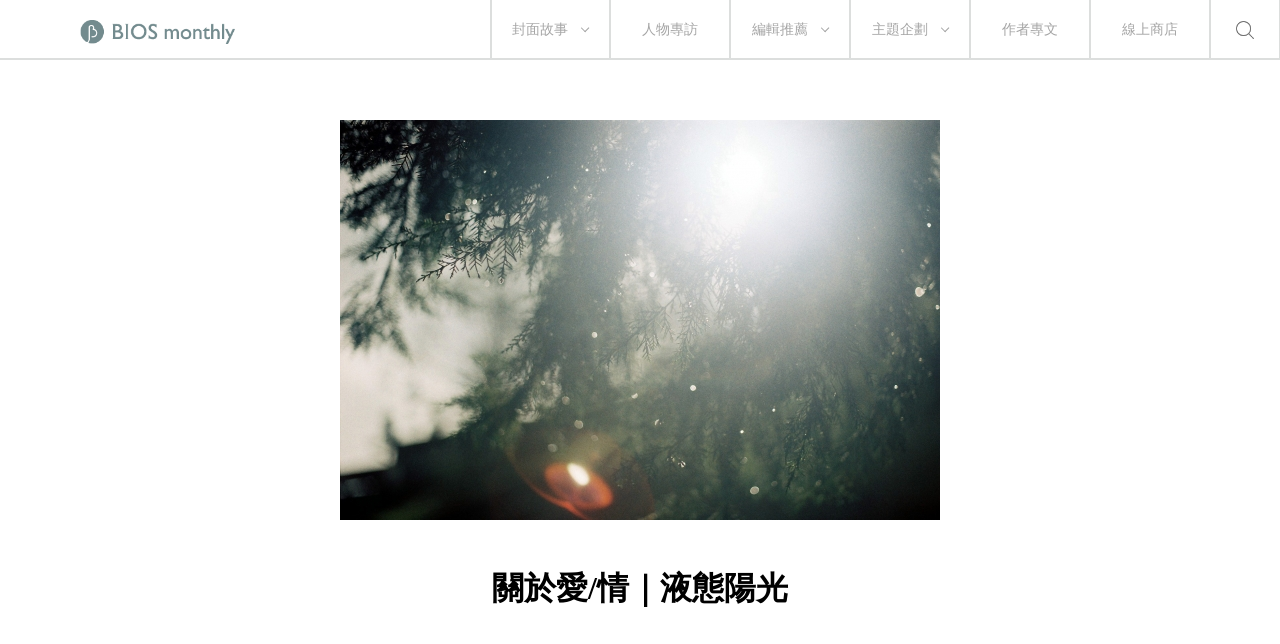

--- FILE ---
content_type: text/html; charset=UTF-8
request_url: https://biosmonthly.com/article/7007
body_size: 40804
content:


<!DOCTYPE html>
<html itemscope itemtype="http://schema.org/WebSite">
<head>
<meta charset="UTF-8">
<meta name="viewport" content="initial-scale=1.0">
<meta name="viewport" content="width=device-width">
<!-- <base href="https://biosmonthly.com/"> -->
<meta itemprop="keywords" name="keywords" content="" />
<meta itemprop="url" property="og:url" content="https://biosmonthly.com/article/7007" />
<meta property="og:type" content="article" />
<meta itemprop="name" property="og:title" content="關於愛/情｜鄧九雲 ｜ BIOS monthly">
<meta name="description" itemprop="description" property="og:description" content="我從來沒有見過我爸爸，但我認識他。媽媽教我說話的時候，先教我叫媽媽，然後再教我叫爸爸。搞不清楚差別的我，叫起來也聽不出差別。在我還未開口問關於爸爸這件事，媽媽就已經告訴我，爸爸住在很遠很遠的地方，所以我們看不見他。">
<meta itemprop="author" name="author" content="BIOS monthly">
<meta property="og:image" itemprop="image" content="https://biosmonthly.com/storage/upload/article/1452668404.jpg.600x400.jpg">
<link rel="shortcut icon" href="https://biosmonthly.com/assets/images/favicon.ico" type="image/x-icon" />
<link href="https://biosmonthly.com/assets/dist/main.dist.css" rel="stylesheet" type="text/css">

<title>關於愛/情｜液態陽光 ｜ BIOS monthly</title>

<!-- Google Analytics -->
<script>
(function(i,s,o,g,r,a,m){i['GoogleAnalyticsObject']=r;i[r]=i[r]||function(){
(i[r].q=i[r].q||[]).push(arguments)},i[r].l=1*new Date();a=s.createElement(o),
m=s.getElementsByTagName(o)[0];a.async=1;a.src=g;m.parentNode.insertBefore(a,m)
})(window,document,'script','https://www.google-analytics.com/analytics.js','ga');

// ga('create', 'UA-24733469-13', 'auto', {'legacyCookieDomain': 'biosmonthly.com'});
// ga('send', 'pageview');

ga('create', 'UA-22189695-1', 'auto');
ga('send', 'pageview');

</script>
<!-- End Google Analytics -->

<noscript><img src="https://d5nxst8fruw4z.cloudfront.net/atrk.gif?account=K5tBm1akKd60Y8" style="display:none" height="1" width="1" alt="" /></noscript>
</head>

<body class="loading">
<div class="loader"></div>
<div class="header-wrap">	<div class="header">
		<a href="https://biosmonthly.com/"><div class="logo"></div></a>
		<nav>
			<ul class="nav">
				<span class="tabletM"></span>

				<li>
					<a href="https://biosmonthly.com/cover_story" onclick="ga('send', 'event', 'article', 'click', 'h_coverstory');">封面故事</a>
										<span class="arrow"></span>
					<ul>
												<a href="https://biosmonthly.com/topic/10726" onclick="ga('send', 'event', 'article', 'click', 'h_covertab');"><li>亂有才華的｜封面故事 2021 輯一</li></a>
												<a href="https://biosmonthly.com/topic/10648" onclick="ga('send', 'event', 'article', 'click', 'h_covertab');"><li>♡我心叔於你♡｜封面故事 2020 輯六</li></a>
												<a href="https://biosmonthly.com/topic/10564" onclick="ga('send', 'event', 'article', 'click', 'h_covertab');"><li>安安，您做新聞？｜封面故事 2020 輯五</li></a>
												<a href="https://biosmonthly.com/topic/10427" onclick="ga('send', 'event', 'article', 'click', 'h_covertab');"><li>反正我很閒｜封面故事 2020 輯四</li></a>
												<a href="https://biosmonthly.com/topic/10346" onclick="ga('send', 'event', 'article', 'click', 'h_covertab');"><li>賴品妤｜封面故事 2020 輯三</li></a>
											</ul>
									</li>
				<li><a href="https://biosmonthly.com/interview" onclick="ga('send', 'event', 'article', 'click', 'h_interview');">人物專訪</a></li>
				<li>
					<a href="https://biosmonthly.com/editors_pick" onclick="ga('send', 'event', 'article', 'click', 'h_pick');">編輯推薦</a>
										<span class="arrow"></span>
					<ul>
												<a href="https://biosmonthly.com/article_list/9" onclick="ga('send', 'event', 'article', 'click', 'h_picktab');"><li>BIOS 發現</li></a>
												<a href="https://biosmonthly.com/article_list/10" onclick="ga('send', 'event', 'article', 'click', 'h_picktab');"><li>BIOS 閱讀</li></a>
												<a href="https://biosmonthly.com/article_list/11" onclick="ga('send', 'event', 'article', 'click', 'h_picktab');"><li>BIOS 影劇</li></a>
												<a href="https://biosmonthly.com/article_list/12" onclick="ga('send', 'event', 'article', 'click', 'h_picktab');"><li>BIOS 音樂</li></a>
											</ul>
									</li>
				<li>
					<a href="https://biosmonthly.com/feature" onclick="ga('send', 'event', 'article', 'click', 'h_feature');">主題企劃</a>
										<span class="arrow"></span>
					<ul>
												<a href="https://biosmonthly.com/topic/11096" onclick="ga('send', 'event', 'article', 'click', 'h_featuretab');"><li>心內有鬼 — 台製恐怖考</li></a>
												<a href="https://biosmonthly.com/topic/10777" onclick="ga('send', 'event', 'article', 'click', 'h_featuretab');"><li>COOL KiDs</li></a>
												<a href="https://biosmonthly.com/topic/10996" onclick="ga('send', 'event', 'article', 'click', 'h_featuretab');"><li>要 chill 高雄</li></a>
												<a href="https://biosmonthly.com/topic/10916" onclick="ga('send', 'event', 'article', 'click', 'h_featuretab');"><li>男朋友夢工場</li></a>
												<a href="https://biosmonthly.com/topic/10653" onclick="ga('send', 'event', 'article', 'click', 'h_featuretab');"><li>香港，那一年這一天</li></a>
											</ul>
					
				</li>
				<li><a href="https://biosmonthly.com/column" onclick="ga('send', 'event', 'article', 'click', 'h_column');">作者專文</a></li>
				<li><a href="https://shop.biosmonthly.com/" target="blank">線上商店</a></li>

				<li class="search-btn onlypc"></li>
				<div class="tabletM">
					<ul>
						<a href="https://www.facebook.com/biosmonthly/?ref=ts&amp;fref=ts" target="_blank"><li class="fb"></li></a>
						<a href="https://www.instagram.com/bios_monthly/" target="_blank"><li class="ig"></li></a>
						<a href="https://line.me/R/ti/p/%40bios_monthly" target="_blank"><li class="line"></li></a>
					</ul>
					<ul>
						<li><a href="https://biosmonthly.com/about">關於我們</a></li>
						<li><a href="https://biosmonthly.com/announcement">最新公告</a></li>
						<li><a href="https://biosmonthly.com/copyright">版權聲明</a></li>
						<li>&copy; 2026 BIOS MONTHLY</li>
					</ul>
				</div>
			</ul>
		</nav>
		<div class="menu-btn tabletM">
			<span></span>
			<span></span>
		</div>
		<div class="search-btn tabletM"></div>
	</div>
	<div class="search-wrap">
		<div class="search-box">
			<input id="search-text" type="text">
			<button id="search-submit" type="submit"></button>
			<div class="search-close">
				<span></span>
				<span></span>
			</div>
		</div>
		<div class="search-words">
			<div class="title pcTablet">熱門搜尋</div>
						<a href="https://biosmonthly.com/search/keyword/李翊雲">李翊雲</a>
						<a href="https://biosmonthly.com/search/keyword/真的故事節">真的故事節</a>
						<a href="https://biosmonthly.com/search/keyword/黎明前的回聲">黎明前的回聲</a>
						<a href="https://biosmonthly.com/search/keyword/反正你也不睡覺">反正你也不睡覺</a>
					</div>
	</div>
</div>


	<div id="fb-root"></div>
	<script>(function(d, s, id) {
		var js, fjs = d.getElementsByTagName(s)[0];
		if (d.getElementById(id)) return;
		js = d.createElement(s); js.id = id;
		js.src = "//connect.facebook.net/zh_TW/sdk.js#xfbml=1&version=v2.6&appId=1057178281041495";
		fjs.parentNode.insertBefore(js, fjs);
	}(document, 'script', 'facebook-jssdk'));</script>


	<article>
		<div class="cover small">
			<div class="cover-wrap" data-bg="url(https://biosmonthly.com/storage/upload/article/1452668404.jpg.600x400.jpg)">
				<img src="https://biosmonthly.com/storage/upload/article/1452668404.jpg.600x400.jpg" alt="關於愛/情｜液態陽光">
			</div>
			<div class="title-box">
				<h1>關於愛/情｜液態陽光</h1>
			</div>
		</div>
		<div class="flex-box post-detail small">
			<div>
								<span>作者</span><a href="https://biosmonthly.com/author/116" >鄧九雲</a>			</div>
			<div>
				<span>日期</span>13.01.2016			</div>
		</div>
		<div class="content">
			<div class="media">
				<a href="javascript:void(0)" onClick="window.open('http://www.facebook.com/share.php?u=https%3A%2F%2Fbiosmonthly.com%2Farticle%2F7007','關於愛/情｜液態陽光','height=400,width=600');"></a>
				<a href="javascript:void(0)" onClick="window.open('https://social-plugins.line.me/lineit/share?url=https%3A%2F%2Fbiosmonthly.com%2Farticle%2F7007&text=BIOS+-+%E9%97%9C%E6%96%BC%E6%84%9B%2F%E6%83%85%EF%BD%9C%E6%B6%B2%E6%85%8B%E9%99%BD%E5%85%89','關於愛/情｜液態陽光','height=400,width=600');"></a>
				<a href="javascript:void(0)" onClick="window.open('http://twitter.com/share?text=%E9%97%9C%E6%96%BC%E6%84%9B%2F%E6%83%85%EF%BD%9C%E6%B6%B2%E6%85%8B%E9%99%BD%E5%85%89&url=https%3A%2F%2Fbiosmonthly.com%2Farticle%2F7007')"></a>
				<a data-pin-do="buttonPin" data-pin-count="above" data-pin-custom="true" href="https://www.pinterest.com/pin/create/button/?url=https%3A%2F%2Fbiosmonthly.com%2Farticle%2F7007&media=https%3A%2F%2Fbiosmonthly.com%2Fstorage%2Fupload%2Farticle%2F1452668404.jpg.600x400.jpg&description=%E9%97%9C%E6%96%BC%E6%84%9B%2F%E6%83%85%EF%BD%9C%E6%B6%B2%E6%85%8B%E9%99%BD%E5%85%89"></a>
				<a href="javascript:void(0)" onClick="window.open('https://api.addthis.com/oexchange/0.8/forward/email/offer?url=https%3A%2F%2Fbiosmonthly.com%2Farticle%2F7007&pubid=ra-5565419506aacc7f&ct=1&title=BIOS+-+%E9%97%9C%E6%96%BC%E6%84%9B%2F%E6%83%85%EF%BD%9C%E6%B6%B2%E6%85%8B%E9%99%BD%E5%85%89&pco=tbxnj-1.0','關於愛/情｜液態陽光','height=800,width=600');"></a>
			</div>
			<div>
				<!DOCTYPE html PUBLIC "-//W3C//DTD HTML 4.0 Transitional//EN" "http://www.w3.org/TR/REC-html40/loose.dtd">
<html><body><p style="text-align: justify;">&#25105;&#24478;&#20358;&#27794;&#26377;&#35211;&#36942;&#25105;&#29240;&#29240;&#65292;&#20294;&#25105;&#35469;&#35672;&#20182;&#12290;</p>

<p style="text-align: justify;">&#23229;&#23229;&#25945;&#25105;&#35498;&#35441;&#30340;&#26178;&#20505;&#65292;&#20808;&#25945;&#25105;&#21483;&#23229;&#23229;&#65292;&#28982;&#24460;&#20877;&#25945;&#25105;&#21483;&#29240;&#29240;&#12290;&#25630;&#19981;&#28165;&#26970;&#24046;&#21029;&#30340;&#25105;&#65292;&#21483;&#36215;&#20358;&#20063;&#32893;&#19981;&#20986;&#24046;&#21029;&#12290;&#22312;&#25105;&#36996;&#26410;&#38283;&#21475;&#21839;&#38364;&#26044;&#29240;&#29240;&#36889;&#20214;&#20107;&#65292;&#23229;&#23229;&#23601;&#24050;&#32147;&#21578;&#35380;&#25105;&#65292;&#29240;&#29240;&#20303;&#22312;&#24456;&#36960;&#24456;&#36960;&#30340;&#22320;&#26041;&#65292;&#25152;&#20197;&#25105;&#20497;&#30475;&#19981;&#35211;&#20182;&#12290;</p>

<p style="text-align: justify;">&#20182;&#28858;&#20160;&#40636;&#19981;&#36319;&#25105;&#20497;&#20303;&#65311;&#25105;&#35498;&#12290;<br>
&#22240;&#28858;&#25105;&#20497;&#22899;&#29983;&#20303;&#22312;&#19968;&#36215;&#25165;&#33021;&#35498;&#25925;&#20107;&#21834;&#12290;&#23229;&#23229;&#35498;&#12290;</p>

<p style="text-align: justify;">&#23229;&#23229;&#24120;&#24120;&#35498;&#25925;&#20107;&#65292;&#32780;&#19988;&#37117;&#36319;&#29240;&#29240;&#26377;&#38364;&#12290;&#37027;&#20063;&#19981;&#31639;&#25925;&#20107;&#65292;&#26159;&#35377;&#22810;&#29983;&#27963;&#30340;&#29795;&#30862;&#29255;&#27573;&#65292;&#22240;&#28858;&#23526;&#22312;&#22826;&#36942;&#26085;&#24120;&#65292;&#37027;&#20123;&#32048;&#31680;&#23601;&#33258;&#28982;&#22312;&#25105;&#24515;&#35041;&#39080;&#21270;&#25104;&#29240;&#29240;&#30340;&#24418;&#29376;&#12290;</p>

<p style="text-align: justify;">&#23229;&#23229;&#35498;&#26377;&#27425;&#22905;&#21644;&#29240;&#29240;&#22312;&#36335;&#19978;&#65292;&#36935;&#35211;&#19968;&#20491;&#20013;&#24180;&#30007;&#23376;&#65292;&#33016;&#21475;&#25499;&#20102;&#19968;&#20491;&#23567;&#30418;&#23376;&#65292;&#35041;&#38754;&#26377;&#24190;&#38587;&#29627;&#29827;&#29942;&#35037;&#30340;&#29275;&#22902;&#12290;&#30007;&#23376;&#36958;&#20102;&#20841;&#29942;&#29275;&#22902;&#32102;&#20182;&#20497;&#65292;&#23229;&#23229;&#20197;&#28858;&#20182;&#35201;&#25512;&#37559;&#65292;&#23601;&#24494;&#31505;&#31034;&#24847;&#25298;&#32085;&#12290;&#30007;&#23376;&#35498;&#65292;&#36889;&#20123;&#26159;&#20170;&#22825;&#36067;&#19981;&#25481;&#30340;&#26032;&#39854;&#29275;&#22902;&#65292;&#26178;&#38291;&#26202;&#20102;&#65292;&#23601;&#36865;&#32102;&#20320;&#20497;&#21543;&#12290;&#29240;&#29240;&#30475;&#20102;&#19968;&#30524;&#37027;&#20123;&#29275;&#22902;&#65292;&#30007;&#23376;&#35498;&#65292;&#21097;&#19979;&#22235;&#29942;&#37117;&#32102;&#20320;&#20497;&#12290;</p>

<p style="text-align: justify;">&#36889;&#19968;&#29942;&#21407;&#26412;&#22810;&#23569;&#37666;&#65311;&#29240;&#29240;&#21839;&#12290;<br>
&#19968;&#29942;&#20845;&#21313;&#20803;&#65292;&#26159;&#21335;&#37096;&#23567;&#37226;&#36786;&#33258;&#29986;&#33258;&#37559;&#12290;&#30007;&#23376;&#35498;&#12290;<br>
&#29240;&#29240;&#25487;&#20986;&#20102;&#19977;&#30334;&#22602;&#35498;&#22235;&#29942;&#20840;&#36023;&#20102;&#12290;<br>
&#30007;&#23376;&#38283;&#24515;&#22320;&#36947;&#35613;&#65292;&#25214;&#20102;&#37666;&#24460;&#23559;&#22235;&#29942;&#29275;&#22902;&#36958;&#32102;&#29240;&#29240;&#12290;<br>
&#29240;&#29240;&#20808;&#38283;&#20102;&#19968;&#29942;&#32102;&#23229;&#23229;&#65292;&#21448;&#38283;&#20102;&#19968;&#29942;&#32102;&#33258;&#24049;&#65292;&#20877;&#25343;&#36208;&#19968;&#29942;&#12290;<br>
&#21097;&#19979;&#36889;&#29942;&#25105;&#35531;&#20320;&#65292;&#25105;&#20497;&#21917;&#19981;&#23436;&#21602;&#65281;&#29240;&#29240;&#35498;&#12290;</p>

<p style="text-align: justify;">&#23229;&#23229;&#35498;&#65292;&#37027;&#26159;&#22905;&#35352;&#25014;&#20013;&#26368;&#39321;&#30340;&#29275;&#22902;&#12290;<br>
&#37027;&#25105;&#22312;&#21738;&#21602;&#65311;&#25105;&#21839;&#12290;<br>
&#24456;&#36960;&#24456;&#36960;&#30340;&#22320;&#26041;&#12290;&#23229;&#23229;&#35498;&#12290;</p>

<p style="text-align: justify;">&#25105;&#24930;&#24930;&#30332;&#29694;&#23229;&#23229;&#30340;&#24456;&#36960;&#36319;&#25105;&#30340;&#24456;&#36960;&#27010;&#24565;&#19978;&#19981;&#22826;&#19968;&#27171;&#24460;&#65292;&#25105;&#21482;&#22909;&#20572;&#27490;&#35426;&#21839;&#31354;&#38291;&#30340;&#21839;&#38988;&#65292;&#25913;&#21839;&#26178;&#38291;&#12290;</p>

<p style="text-align: justify;">&#25105;&#23229;&#23229;&#21916;&#27489;&#19979;&#38632;&#22825;&#65292;&#20294;&#22905;&#19981;&#21916;&#27489;&#25744;&#20632;&#12290;&#23567;&#26178;&#20505;&#25105;&#26377;&#24456;&#22810;&#28418;&#20142;&#30340;&#38632;&#34915;&#65292;&#19981;&#26159;&#37027;&#31278;&#24265;&#20729;&#30340;&#22609;&#33184;&#38632;&#34915;&#65292;&#26159;&#33394;&#24425;&#39854;&#33399;&#20687;&#23567;&#22806;&#22871;&#30340;&#37027;&#31278;&#12290;&#23229;&#23229;&#33258;&#24049;&#20063;&#26377;&#24456;&#22810;&#27454;&#24335;&#65292;&#26377;&#20123;&#26159;&#36319;&#25105;&#19968;&#27169;&#19968;&#27171;&#30340;&#12290;&#25105;&#20497;&#30340;&#38632;&#34915;&#25972;&#40778;&#25259;&#25499;&#22312;&#38795;&#27331;&#26049;&#65292;&#27599;&#21040;&#19979;&#38632;&#26178;&#65292;&#23229;&#23229;&#26371;&#21756;&#33879;&#27468;&#31449;&#22312;&#38632;&#34915;&#21069;&#36984;&#24456;&#20037;&#65292;&#24076;&#26395;&#25105;&#20486;&#31359;&#24471;&#24456;&#30456;&#37197;&#12290;</p>

<p style="text-align: justify;">&#23229;&#23229;&#35498;&#65292;&#27599;&#27425;&#19979;&#38632;&#29240;&#29240;&#37117;&#26371;&#24456;&#39640;&#33288;&#65292;&#26377;&#26178;&#36996;&#26371;&#30219;&#30219;&#39003;&#39003;&#36305;&#21435;&#28107;&#38632;&#65292;&#22963;&#29240;&#29240;&#35498;&#65292;&#38632;&#26159;&#28082;&#24907;&#38525;&#20809;&#12290;&#23229;&#23229;&#35611;&#23436;&#33258;&#24049;&#37117;&#26371;&#31505;&#65292;&#20687;&#26348;&#20102;&#19968;&#25972;&#22825;&#30340;&#22826;&#38525;&#37027;&#27171;&#24515;&#28415;&#24847;&#36275;&#12290;</p>

<p style="text-align: justify;">&#37027;&#26178;&#25105;&#22810;&#22823;&#65311;&#25105;&#21839;&#12290;<br>
&#19977;&#20491;&#26376;&#21543;&#12290;&#23229;&#23229;&#35498;&#12290;<br>
&#21407;&#20358;&#25105;&#35211;&#36942;&#29240;&#29240;&#21602;&#12290;</p>

<p style="text-align: justify;">&#12300;&#22963;&#29240;&#29240;&#25033;&#35442;&#26377;&#31167;&#38957;&#12290;&#12301;<br>
&#25105;&#22823;&#31505;&#65292;&#20320;&#24456;&#26371;&#38283;&#36889;&#31278;&#20302;&#20439;&#21448;&#35342;&#21916;&#30340;&#29609;&#31505;&#12290;</p>

<p style="text-align: justify;">&#21363;&#20351;&#25105;&#24478;&#27794;&#30475;&#36942;&#25105;&#30340;&#29240;&#29240;&#65292;&#25105;&#22312;&#23416;&#26657;&#36996;&#26159;&#21487;&#20197;&#36319;&#21516;&#23416;&#19968;&#36215;&#32842;&#29240;&#29240;&#12290;&#25105;&#25226;&#23229;&#23229;&#21578;&#35380;&#25105;&#30340;&#26481;&#35199;&#20877;&#21152;&#27833;&#28155;&#37259;&#65292;&#22871;&#29992;&#22312;&#25105;&#21644;&#23229;&#23229;&#30340;&#36913;&#26411;&#34892;&#31243;&#35041;&#12290;&#23229;&#23229;&#30340;&#25925;&#20107;&#37117;&#27794;&#26377;&#30333;&#35498;&#65292;&#25105;&#20063;&#35722;&#25104;&#19968;&#20491;&#26371;&#35498;&#25925;&#20107;&#30340;&#20154;&#12290;&#30452;&#21040;&#24460;&#20358;&#19968;&#20491;&#21516;&#23416;&#25286;&#31359;&#20102;&#25105;&#30340;&#25925;&#20107;&#65292;&#25105;&#34987;&#27512;&#28858;&#29305;&#27530;&#23478;&#24237;&#30340;&#23401;&#23376;&#12290;&#22240;&#28858;&#29305;&#27530;&#23478;&#24237;&#29872;&#22659;&#65292;&#25152;&#20197;&#21892;&#26044;&#35498;&#25925;&#20107;&#30340;&#22750;&#32722;&#24931;&#23601;&#36889;&#40636;&#34987;&#21512;&#29702;&#22320;&#23532;&#23481;&#19979;&#20358;&#65292;&#29978;&#33267;&#21050;&#28608;&#22823;&#23478;&#38283;&#22987;&#23565;&#25105;&#37323;&#25918;&#37027;&#20123;&#36942;&#24230;&#30340;&#21516;&#24773;&#33287;&#38364;&#24515;&#12290;&#31169;&#24213;&#19979;&#20182;&#20497;&#35498;&#25105;&#24859;&#35498;&#35594;&#65292;&#25105;&#20854;&#23526;&#19968;&#30452;&#37117;&#19981;&#26126;&#30333;&#35498;&#25925;&#20107;&#21644;&#35498;&#35594;&#30340;&#24046;&#21029;&#22312;&#21738;&#12290;&#25105;&#27794;&#26377;&#21578;&#35380;&#23229;&#23229;&#23416;&#26657;&#30332;&#29983;&#20102;&#20160;&#40636;&#65292;&#22905;&#32380;&#32396;&#36319;&#25105;&#35498;&#33879;&#38364;&#26044;&#29240;&#29240;&#30340;&#23567;&#25925;&#20107;&#65292;&#25105;&#29992;&#24515;&#32893;&#33879;&#24819;&#21162;&#21147;&#35352;&#28165;&#26970;&#65292;&#19981;&#20877;&#36942;&#21839;&#25105;&#33287;&#37027;&#20123;&#25925;&#20107;&#30340;&#26178;&#31354;&#38364;&#20418;&#12290;</p>

<p style="text-align: justify;">&#12300;&#22963;&#19981;&#26371;&#24819;&#35211;&#35211;&#22963;&#29240;&#29240;&#21966;&#65311;&#12301;<br>
&#25105;&#21448;&#31505;&#65292;&#20320;&#30495;&#30340;&#24456;&#36969;&#21512;&#21839;&#36889;&#31278;&#24179;&#20961;&#21040;&#26377;&#40670;&#20667;&#27683;&#30340;&#21839;&#38988;&#12290;</p>

<p style="text-align: justify;">&#31561;&#25105;&#38263;&#21040;&#30475;&#30340;&#25925;&#20107;&#36960;&#36960;&#22810;&#26044;&#23229;&#23229;&#36319;&#25105;&#35498;&#30340;&#25925;&#20107;&#24460;&#65292;&#25105;&#25165;&#30693;&#36947;&#29240;&#29240;&#27794;&#26377;&#20303;&#22312;&#24456;&#36960;&#24456;&#36960;&#30340;&#22320;&#26041;&#12290;&#20182;&#36319;&#25105;&#29983;&#27963;&#22312;&#21516;&#19968;&#20491;&#22478;&#24066;&#65292;&#19981;&#30693;&#22810;&#20037;&#26371;&#36319;&#23229;&#23229;&#35211;&#19968;&#38754;&#65292;&#27599;&#20491;&#26376;&#32102;&#25105;&#20497;&#30340;&#37666;&#26371;&#36960;&#36960;&#22810;&#26044;&#25105;&#20497;&#38656;&#35201;&#30340;&#12290;&#23229;&#23229;&#24478;&#20358;&#27794;&#35731;&#25105;&#35211;&#36942;&#20182;&#65292;&#26159;&#26377;&#19968;&#22825;&#65292;&#20182;&#23601;&#31361;&#28982;&#20986;&#29694;&#22312;&#25105;&#38754;&#21069;&#65292;&#24118;&#25105;&#21435;&#20102;&#24456;&#39640;&#32026;&#30340;&#39184;&#24307;&#35041;&#21507;&#39151;&#65292;&#35498;&#24950;&#31069;&#25105;&#20108;&#21313;&#27506;&#29983;&#26085;&#65292;&#35498;&#20182;&#26159;&#25105;&#29240;&#29240;&#12290;&#37027;&#22825;&#19979;&#20102;&#19968;&#40670;&#23567;&#38632;&#65292;&#20182;&#29992;&#24456;&#22823;&#30340;&#38632;&#20632;&#21644;&#24456;&#39640;&#32026;&#30340;&#36686;&#36554;&#36865;&#25105;&#22238;&#23478;&#65292;&#25105;&#20497;&#19968;&#28404;&#38632;&#37117;&#27794;&#26377;&#28107;&#21040;&#12290;</p>

<p style="text-align: justify;">&#12300;&#20182;&#27794;&#26377;&#31167;&#38957;&#12290;&#12301;&#25105;&#35498;&#12290;<br>
&#25563;&#20320;&#31505;&#20102;&#65292;&#12300;&#20182;&#19968;&#23450;&#27794;&#26377;&#31167;&#38957;&#65292;&#32780;&#19988;&#25033;&#35442;&#34875;&#24101;&#30340;&#12290;&#12301;<br>
&#12300;&#20320;&#24590;&#40636;&#19981;&#21839;&#25105;&#20497;&#32842;&#20102;&#20160;&#40636;&#65311;&#12301;&#25105;&#35498;&#12290;<br>
&#12300;&#22240;&#28858;&#25105;&#19981;&#22826;&#21916;&#27489;&#36889;&#25925;&#20107;&#26368;&#24460;&#29238;&#22899;&#30456;&#35211;&#65292;&#24819;&#20687;&#26377;&#40670;&#30772;&#28357;&#20102;&#12290;&#12301;&#20320;&#35498;&#12290;</p>

<p style="text-align: justify;">&#25105;&#20497;&#27794;&#26377;&#32842;&#24456;&#22810;&#65292;&#25105;&#20599;&#20599;&#25226;&#30524;&#21069;&#36889;&#27963;&#29983;&#29983;&#30340;&#20154;&#21644;&#24515;&#35041;&#39080;&#21270;&#30340;&#29240;&#29240;&#35430;&#33879;&#32080;&#21512;&#36215;&#20358;&#12290;&#25105;&#36319;&#20182;&#35498;&#20102;&#19968;&#20491;&#25925;&#20107;&#65306;&#37027;&#22825;&#29983;&#24847;&#19981;&#22826;&#22909;&#65292;&#25105;&#31449;&#22312;&#25105;&#30340;&#23567;&#25705;&#25176;&#36554;&#27331;&#21069;&#30332;&#21574;&#65292;&#20845;&#40670;&#20102;&#25105;&#30340;&#29980;&#40670;&#37117;&#36996;&#27794;&#26377;&#36067;&#20809;&#65292;&#32780;&#19988;&#38283;&#22987;&#19979;&#38632;&#20102;&#12290;&#30070;&#25105;&#27491;&#25171;&#31639;&#25226;&#40670;&#24515;&#36865;&#32102;&#36335;&#36942;&#30340;&#20154;&#26178;&#65292;&#26377;&#19968;&#20491;&#20154;&#24478;&#38632;&#20013;&#32233;&#32233;&#36208;&#20358;&#21839;&#26377;&#27794;&#26377;&#36067;&#21654;&#21857;&#12290;&#25105;&#35498;&#65292;&#25105;&#21482;&#26377;&#29980;&#40670;&#12290;&#20182;&#30475;&#20102;&#24456;&#20037;&#24460;&#35201;&#20102;&#19968;&#20491;&#34315;&#26524;&#32905;&#26690;&#22612;&#12290;&#25105;&#35498;&#36889;&#20123;&#36067;&#19981;&#23436;&#20840;&#37117;&#36865;&#20320;&#21543;&#65292;&#36996;&#26377;&#24067;&#26391;&#23612;&#21644;&#39321;&#34121;&#34507;&#31957;&#21644;......&#12290;&#32080;&#26524;&#37027;&#20491;&#20154;&#26377;&#40670;&#19981;&#32784;&#29033;&#25226;&#25105;&#25171;&#26039;&#65292;&#22533;&#25345;&#36023;&#19979;&#25152;&#26377;&#21097;&#19979;&#30340;&#29980;&#40670;&#65292;&#28982;&#24460;&#31361;&#28982;&#35722;&#22238;&#31505;&#22075;&#22075;&#30340;&#33225;&#35498;&#65292;&#22963;&#20063;&#36984;&#19968;&#20491;&#25105;&#35531;&#22963;&#12290;</p>

<p style="text-align: justify;">&#12300;&#36889;&#25925;&#20107;....... &#34875;&#39321;&#30340;&#12290;&#12301;&#20320;&#35498;&#12290;<br>
&#12300;&#22240;&#28858;&#20320;&#26368;&#24859;&#30340;&#34315;&#26524;&#32905;&#26690;&#22612;&#24555;&#35201;&#28900;&#22909;&#20102;&#65281;&#12301;&#25105;&#35498;&#12290;</p>

<p style="text-align: justify;"><strong><span>&#12304;&#38364;&#26044;&#24859;/&#24773;&#12305;</span></strong><br>
&#36889;&#19981;&#26159;&#19968;&#20491;&#24859;&#24773;&#25925;&#20107;&#65292;&#20805;&#20854;&#37327;&#21482;&#26159;&#38364;&#26044;&#24859;&#24773;&#12290;<br>
&#24859;&#24773;&#25925;&#20107;&#20840;&#37117;&#22823;&#21516;&#23567;&#30064;&#65292;&#32780;&#38364;&#26044;&#24859;&#24773;&#30340;&#65292;&#25165;&#26377;&#35441;&#35201;&#35498;&#12290;</p>

<p style="text-align: justify;"><strong><span>&#12304;&#37159;&#20061;&#38642;&#12305;</span></strong><br>
&#28436;&#21729;&#12289;&#20316;&#32773;&#12290;&#25138;&#21127;&#20316;&#21697;&#36941;&#20296;&#20013;&#28207;&#21488;&#24433;&#20687;&#12289;&#21127;&#22580;&#12290;<br>
<span style="letter-spacing: 0.1em; line-height: 2em;">&#25991;&#23383;&#20316;&#21697;&#65306;&#12298;Little Notes&#12299;</span>&#31995;&#21015;&#12289;&#12298;&#29992;&#36208;&#30340;&#21435;&#36339;&#33310;&#12299;&#12289;&#12298;&#25105;&#30340;&#28436;&#21729;&#26085;&#35352;&#12299;&#12290;<br>
&#19968;&#20491;&#21209;&#23526;&#21448;&#28010;&#28459;&#30340;&#38617;&#39770;&#24231;&#65292;&#27704;&#36960;&#37117;&#26377;&#19968;&#24373;&#22818;&#24819;&#28165;&#21934;&#65292;&#26399;&#24453;&#23436;&#25104;&#30340;&#19968;&#22825;&#12290;</p>

<div>
<p style="text-align: justify;">&#33225;&#26360;&#65306;<a href="https://www.facebook.com/missnine999/" target="_blank">http://www.facebook.com/missnine999/</a>&nbsp;<br>
Blog&#65306;<a href="http://www.missnine.tw/" target="_blank">http://www.missnine.tw/</a>&nbsp;</p>
</div>
</body></html>
			</div>

		</div>
		<div class="tag">
							<a href="https://biosmonthly.com/search/tag/8847" onclick="ga('send', 'event', 'article', 'click', 'hashtag_關於愛/情');">#關於愛/情</a>
							<a href="https://biosmonthly.com/search/tag/2109" onclick="ga('send', 'event', 'article', 'click', 'hashtag_鄧九雲');">#鄧九雲</a>
							<a href="https://biosmonthly.com/search/tag/2030" onclick="ga('send', 'event', 'article', 'click', 'hashtag_愛情');">#愛情</a>
						</div>
		<div class="divider small"></div>
		<div class="media">
			<a class="fb"  href="javascript:void(0)" onClick="window.open('http://www.facebook.com/share.php?u=https%3A%2F%2Fbiosmonthly.com%2Farticle%2F7007','關於愛/情｜液態陽光','height=400,width=600');"></a>
			<a class="line" href="javascript:void(0)" onClick="window.open('https://lineit.line.me/share/ui?url=https%3A%2F%2Fbiosmonthly.com%2Farticle%2F7007&text=BIOS+-+%E9%97%9C%E6%96%BC%E6%84%9B%2F%E6%83%85%EF%BD%9C%E6%B6%B2%E6%85%8B%E9%99%BD%E5%85%89','關於愛/情｜液態陽光','height=400,width=600');"></a>
			<a class="twitter" href="javascript:void(0)" onClick="window.open('http://twitter.com/share?text=%E9%97%9C%E6%96%BC%E6%84%9B%2F%E6%83%85%EF%BD%9C%E6%B6%B2%E6%85%8B%E9%99%BD%E5%85%89&url=https%3A%2F%2Fbiosmonthly.com%2Farticle%2F7007')"></a>
			<a class="plurk" data-pin-do="buttonPin" data-pin-count="above" data-pin-custom="true" href="https://www.pinterest.com/pin/create/button/?url=https%3A%2F%2Fbiosmonthly.com%2Farticle%2F7007&media=https%3A%2F%2Fbiosmonthly.com%2Fstorage%2Fupload%2Farticle%2F1452668404.jpg.600x400.jpg&description=%E9%97%9C%E6%96%BC%E6%84%9B%2F%E6%83%85%EF%BD%9C%E6%B6%B2%E6%85%8B%E9%99%BD%E5%85%89"></a>
			<a class="email" href="javascript:void(0)" onClick="window.open('https://api.addthis.com/oexchange/0.8/forward/email/offer?url=https%3A%2F%2Fbiosmonthly.com%2Farticle%2F7007&pubid=ra-5565419506aacc7f&ct=1&title=BIOS+-+%E9%97%9C%E6%96%BC%E6%84%9B%2F%E6%83%85%EF%BD%9C%E6%B6%B2%E6%85%8B%E9%99%BD%E5%85%89&pco=tbxnj-1.0','關於愛/情｜液態陽光','height=800,width=600');"></a>
		</div>


		</article>

	<div class="article-breadcrumb">
		<a href="https://biosmonthly.com/" class="logo"></a>
		<ul>
																																																						<li><a href="https://biosmonthly.com/column">作者專文</a></li>
										<li><a href="https://biosmonthly.com/article_list/323">關於愛/情</a></li>
				<li>關於愛/情｜液態陽光</li>
					</ul>
	</div>
	<div class="edm bg section-4">
		<h2>BIOS 通訊，佛系電子報</h2>
		<div class="input-wrap">
			<form id="form1">
				<input id="email" type="email" placeholder="輸入 e-mail，讓各種深度有趣的藝文內容給你驚喜" required>
				<button type="submit">訂閱</button>
				<label id="hint-text"></label>
			</form>
		</div>
	</div>
	<div class="flex-box post-detail large">
					<div><span>撰稿</span>鄧九雲</div>
					<div><span>攝影</span>Eliot https://www.flickr.com/photos/eliotstyle/</div>
			</div>
	<article>
		<div class="article-list-wrap bg">
			<div class="single-col">
							<div>
					<a href="https://biosmonthly.com/article/6977" title="關於愛/情｜我要結婚的那一年" onclick="ga('send', 'event', 'article', 'click', '_link');">
						<div class="pic"><img class="lazy" data-src="https://biosmonthly.com/storage/upload/article/1452069997.jpg.600x400.jpg" alt="關於愛/情｜我要結婚的那一年"></div>
						<div class="text-wrap">
							<h5></h5>
							<div class="title">關於愛/情｜我要結婚的那一年</div>
							<p>那一年，我要結婚了。當我還小的時候，喜歡跟隔壁的鄰居姊姊玩扮新娘子的遊戲。姊姊比我大幾歲，每次都是她說她當新娘，我當花童。我們會先拿著塑膠袋去後山撿掉落的花瓣， ...</p>
							<div class="date">06.01.2016</div>
						</div>
					</a>
				</div>
							<div>
					<a href="https://biosmonthly.com/article/7028" title="關於愛/情｜餘生的第一天" onclick="ga('send', 'event', 'article', 'click', '_link');">
						<div class="pic"><img class="lazy" data-src="https://biosmonthly.com/storage/upload/article/1453277926.jpg.600x400.jpg" alt="關於愛/情｜餘生的第一天"></div>
						<div class="text-wrap">
							<h5></h5>
							<div class="title">關於愛/情｜餘生的第一天</div>
							<p>公車專用道的站牌很長，前後有三個長椅，無論我是第幾輛公車，我都會盡可能停在她旁邊讓她上車。有時人多她會坐在第一個長椅，我若被擠在其他的公車後，她會焦慮地起身往我 ...</p>
							<div class="date">20.01.2016</div>
						</div>
					</a>
				</div>
							<div>
					<a href="https://biosmonthly.com/article/7056" title="關於愛/情｜影子 37.8 度" onclick="ga('send', 'event', 'article', 'click', '_link');">
						<div class="pic"><img class="lazy" data-src="https://biosmonthly.com/storage/upload/article/1453886404.JPG.600x400.jpg" alt="關於愛/情｜影子 37.8 度"></div>
						<div class="text-wrap">
							<h5></h5>
							<div class="title">關於愛/情｜影子 37.8 度</div>
							<p>我每次跟他見面，就會回想我們上一次見面是多久前。起先是兩個星期，後來變成一個月、三個月，現在是半年。之後可能會變得更長，只是目前我無法想像超過一年才見他一次，即 ...</p>
							<div class="date">27.01.2016</div>
						</div>
					</a>
				</div>
							<div>
					<a href="https://biosmonthly.com/article/7089" title="關於愛/情｜好看" onclick="ga('send', 'event', 'article', 'click', '_link');">
						<div class="pic"><img class="lazy" data-src="https://biosmonthly.com/storage/upload/article/1454493002.JPG.600x400.jpg" alt="關於愛/情｜好看"></div>
						<div class="text-wrap">
							<h5></h5>
							<div class="title">關於愛/情｜好看</div>
							<p>我跟他第一次過生日時，我從衣櫃挖出一件最像樣的連身洋裝，但是灰色的。所以我想試著搭配一雙粉紅色鑲鑽的平底娃娃鞋，在鏡子前照了半天，卻怎麼樣都只看到自己腳背上的青 ...</p>
							<div class="date">03.02.2016</div>
						</div>
					</a>
				</div>
							<div>
					<a href="https://biosmonthly.com/article/7118" title="關於愛/情｜窮人的巧克力" onclick="ga('send', 'event', 'article', 'click', '_link');">
						<div class="pic"><img class="lazy" data-src="https://biosmonthly.com/storage/upload/article/1455077717.jpeg.600x400.jpg" alt="關於愛/情｜窮人的巧克力"></div>
						<div class="text-wrap">
							<h5></h5>
							<div class="title">關於愛/情｜窮人的巧克力</div>
							<p>我為什麼不跟我媽說要跟我爸說呢？因為我想氣他。他卻面不改色地問我，是哪種工人？水泥工？木工？搬運工？還是水電工？好像問我晚餐想吃水餃、牛肉麵還是排骨飯那樣的語氣 ...</p>
							<div class="date">10.02.2016</div>
						</div>
					</a>
				</div>
							<div>
					<a href="https://biosmonthly.com/article/7144" title="關於愛/情｜三張畫" onclick="ga('send', 'event', 'article', 'click', '_link');">
						<div class="pic"><img class="lazy" data-src="https://biosmonthly.com/storage/upload/article/1455689477.jpeg.600x400.jpg" alt="關於愛/情｜三張畫"></div>
						<div class="text-wrap">
							<h5></h5>
							<div class="title">關於愛/情｜三張畫</div>
							<p>那幅畫是一幅很普通的水彩風景畫，如果不是因為我發現這位老先生站了很久凝視著那幅畫，一不小心就會忽略這個作品。展覽館裡有一百多幅畫，來自一百多個非專業作者，他們平 ...</p>
							<div class="date">17.02.2016</div>
						</div>
					</a>
				</div>
						</div>
			<div class="article-list-wrap">
				<h2>推薦文章</h2>
				<div class="divider small"></div>
				<div class="three-col">
									<div>
						<a href="https://biosmonthly.com/article/9376" title="我穿上爸爸的衣服｜女兒房" onclick="ga('send', 'event', 'article', 'click', '_link_auto');">
							<div class="pic"><img class="lazy" data-src="https://biosmonthly.com/storage/upload/article/articles_coverphoto_20171208181902_995__thumb.jpg" alt="我穿上爸爸的衣服｜女兒房"></div>
							<div class="title">我穿上爸爸的衣服｜女兒房</div>
							<div class="date">30.11.2017</div>
						</a>
					</div>
									<div>
						<a href="https://biosmonthly.com/article/7518" title="五月封面｜一次只愛一個──鄧九雲的萬物論" onclick="ga('send', 'event', 'article', 'click', '_link_auto');">
							<div class="pic"><img class="lazy" data-src="https://biosmonthly.com/storage/upload/article/articles_coverphoto_20160530154223_do2__thumb.jpg" alt="五月封面｜一次只愛一個──鄧九雲的萬物論"></div>
							<div class="title">五月封面｜一次只愛一個──鄧九雲的萬物論</div>
							<div class="date">29.05.2016</div>
						</a>
					</div>
									<div>
						<a href="https://biosmonthly.com/article/7266" title="關於愛/情｜蜜（下）" onclick="ga('send', 'event', 'article', 'click', '_link_auto');">
							<div class="pic"><img class="lazy" data-src="https://biosmonthly.com/storage/upload/article/1458111793.jpg.600x400.jpg" alt="關於愛/情｜蜜（下）"></div>
							<div class="title">關於愛/情｜蜜（下）</div>
							<div class="date">16.03.2016</div>
						</a>
					</div>
									<div>
						<a href="https://biosmonthly.com/article/7228" title="關於愛/情｜蜜（上）" onclick="ga('send', 'event', 'article', 'click', '_link_auto');">
							<div class="pic"><img class="lazy" data-src="https://biosmonthly.com/storage/upload/article/1457511418.JPG.600x400.jpg" alt="關於愛/情｜蜜（上）"></div>
							<div class="title">關於愛/情｜蜜（上）</div>
							<div class="date">09.03.2016</div>
						</a>
					</div>
									<div>
						<a href="https://biosmonthly.com/article/7195" title="關於愛/情｜未來回憶" onclick="ga('send', 'event', 'article', 'click', '_link_auto');">
							<div class="pic"><img class="lazy" data-src="https://biosmonthly.com/storage/upload/article/1456900584.jpeg.600x400.jpg" alt="關於愛/情｜未來回憶"></div>
							<div class="title">關於愛/情｜未來回憶</div>
							<div class="date">02.03.2016</div>
						</a>
					</div>
									<div>
						<a href="https://biosmonthly.com/article/7167" title="關於愛/情｜失戀後的偶發事件" onclick="ga('send', 'event', 'article', 'click', '_link_auto');">
							<div class="pic"><img class="lazy" data-src="https://biosmonthly.com/storage/upload/article/1456301164.jpeg.600x400.jpg" alt="關於愛/情｜失戀後的偶發事件"></div>
							<div class="title">關於愛/情｜失戀後的偶發事件</div>
							<div class="date">24.02.2016</div>
						</a>
					</div>
								</div>
			</div>
		</div>
	</article>
	
	<div class="top-wrap"><div class="back-to-top"></div></div>
		<footer>
			<div class="footer ">
				<div class="inner">
					<div>
						<ul>
							<li><a href="https://biosmonthly.com/about">關於我們</a></li>
							<li><a href="https://biosmonthly.com/announcement">最新公告</a></li>
							<li><a href="https://biosmonthly.com/copyright">版權聲明</a></li>
						</ul>
					</div>
					<div class="footer-logo">
						<a href="./"><img src="https://biosmonthly.com/assets/images/img-bios-logo.png" alt="logo"></a>
					</div>
					<div class="onlym">&copy; 2026 BIOS MONTHLY</div>
					<div>
						<ul>
							<a href="https://www.facebook.com/biosmonthly/?ref=ts&amp;fref=ts" target="_blank"><li class="fb"></li></a>
							<a href="https://www.instagram.com/bios_monthly/" target="_blank"><li class="ig"></li></a>
							<a href="https://line.me/R/ti/p/%40bios_monthly" target="_blank"><li class="line"></li></a>
							<li>&copy; 2026 BIOS MONTHLY</li>
						</ul>
					</div>
				</div>
			</div>
		</footer>


</body>

<!-- Java Script -->
<script src="//s3-ap-northeast-1.amazonaws.com/justfont-user-script/jf-40414.js"></script>
<script src="https://biosmonthly.com/assets/dist/main.dist.js"></script>


<script>
	function getDocumentHeight() {
		return Math.max(
			Math.max(document.body.scrollHeight, document.documentElement.scrollHeight),
			Math.max(document.body.offsetHeight, document.documentElement.offsetHeight),
			Math.max(document.body.clientHeight, document.documentElement.clientHeight)
		);
	}
	$.ajaxSetup({
		data: {
			'X_CSRF_TOKEN': '15ada70a8186d895575628654626d05f3649bfe9'
		}
	});
</script>


<script src="https://biosmonthly.com/panel/public/js/validation/jquery.validate.js"></script><script src="https://biosmonthly.com/panel/public/js/validation/messages_zh_TW.js"></script><script src="//assets.pinterest.com/js/pinit.js"></script><script type="text/javascript">$(function(){
	var attr = $('.cover-wrap').attr('data-bg');
	$('.cover-wrap').css('background-image',attr);

	// validate
	$("#form1").validate({
		submitHandler: function(form) {
			// 訂閱電子報
			$.ajax( {
				type: "POST",
				url: "https://biosmonthly.com/_ajax_edm_subscribe.php?mode=add",
				dataType: 'json',
				data: {
					email: $('#email').val()
				},
				success: function(response) {
					if (response.msg == 'success') {
						$('#email').val('');
						alert('訂閱成功');

					} else {
						// 錯誤訊息
						console.log(response.msg);
					}
				},
				error: function(xhr, ajaxOptions, thrownError) {
					console.log(xhr.responseText);
				}
			});
		}
	});

	//去掉編輯器範本使用錯誤產生的p
	$('.two-col-img p img').unwrap();

	$('.content a[href*="#"]:not([href="#"])').click(function() {
		$('html,body').animate({
			scrollTop: $('[name="' + $.attr(this, 'href').substr(1) + '"]').offset().top - 62
		},600);
		return false;
	});
});
$(window).on('load scroll resize',function(){
	var onePage = $(window).height();
	if(window.innerWidth > 991 && $(window).scrollTop() > onePage){
		$('.article-breadcrumb').slideDown();
	}else{
		$('.article-breadcrumb').slideUp();
	}
});$(function(){

	$('#search-submit').click(function(e){
		var content = $('#search-text').val();
		if (content != ''){
			location.href = "https://biosmonthly.com/search/keyword/"+encodeURI($('#search-text').val());
		}
	});
	$('#search-text').keypress(function(e){
		if(e.which == 13 && $('#search-text').val() != ''){
			location.href = "https://biosmonthly.com/search/keyword/"+encodeURI($('#search-text').val());
		}
	});
});</script><script type="application/ld+json">
		{
			"@context": "http://schema.org",
			"@type": "BreadcrumbList",
			"itemListElement":[{"@type":"ListItem","position":1,"name":"\u4f5c\u8005\u5c08\u6587\u5206\u985e","item":"https:\/\/biosmonthly.com\/column"},{"@type":"ListItem","position":2,"name":"\u95dc\u65bc\u611b\/\u60c5","item":"https:\/\/biosmonthly.com\/article_list\/323"},{"@type":"ListItem","position":3,"name":"\u95dc\u65bc\u611b\/\u60c5\uff5c\u6db2\u614b\u967d\u5149","item":"https:\/\/biosmonthly.com\/article\/7007"}]
		}
	</script><script type="application/ld+json">
		{
			"@context": "https://schema.org",
			"@type": "Article",
			"mainEntityOfPage": {
			  "@type": "WebPage",
			  "@id": "https://biosmonthly.com/article/7007"
			},
			"headline": "關於愛/情｜液態陽光",
			"image": [
			  "https://biosmonthly.com/storage/upload/article/1452668404.jpg.600x400.jpg"
			 ],
			"datePublished": "2016-01-13CST00:00:00+08:00",
			"dateModified": "2020-07-20CST12:23:47+08:00",
			"author": {
			  "@type": "Person",
			  "name": "鄧九雲"
			},
			 "publisher": {
			  "@type": "Organization",
			  "name": "BIOS monthly",
			  "logo": {
				"@type": "ImageObject",
				"url": "https://biosmonthly.com/assets/images/logo.png"
			  }
			}
		  }
	</script>
</html>



--- FILE ---
content_type: text/javascript
request_url: https://biosmonthly.com/panel/public/js/validation/messages_zh_TW.js
body_size: 1209
content:
(function( factory ) {
	if ( typeof define === "function" && define.amd ) {
		define( ["jquery", "../jquery.validate"], factory );
	} else if (typeof module === "object" && module.exports) {
		module.exports = factory( require( "jquery" ) );
	} else {
		factory( jQuery );
	}
}(function( $ ) {

/*
 * Translated default messages for the jQuery validation plugin.
 * Locale: ZH (Chinese; 中文 (Zhōngwén), 汉语, 漢語)
 * Region: TW (Taiwan)
 */
$.extend( $.validator.messages, {
	required: "必須填寫",
	remote: "請修正此欄位",
	email: "請輸入有效的電子郵件",
	url: "請輸入有效的網址",
	date: "請輸入有效的日期",
	dateISO: "請輸入有效的日期 (YYYY-MM-DD)",
	number: "請輸入正確的數值",
	digits: "只可輸入數字",
	creditcard: "請輸入有效的信用卡號碼",
	equalTo: "請重複輸入一次",
	extension: "請輸入有效的後綴",
	maxlength: $.validator.format( "最多 {0} 個字" ),
	minlength: $.validator.format( "最少 {0} 個字" ),
	rangelength: $.validator.format( "請輸入長度為 {0} 至 {1} 之間的字串" ),
	range: $.validator.format( "請輸入 {0} 至 {1} 之間的數值" ),
	max: $.validator.format( "請輸入不大於 {0} 的數值" ),
	min: $.validator.format( "請輸入不小於 {0} 的數值" )
} );
return $;
}));